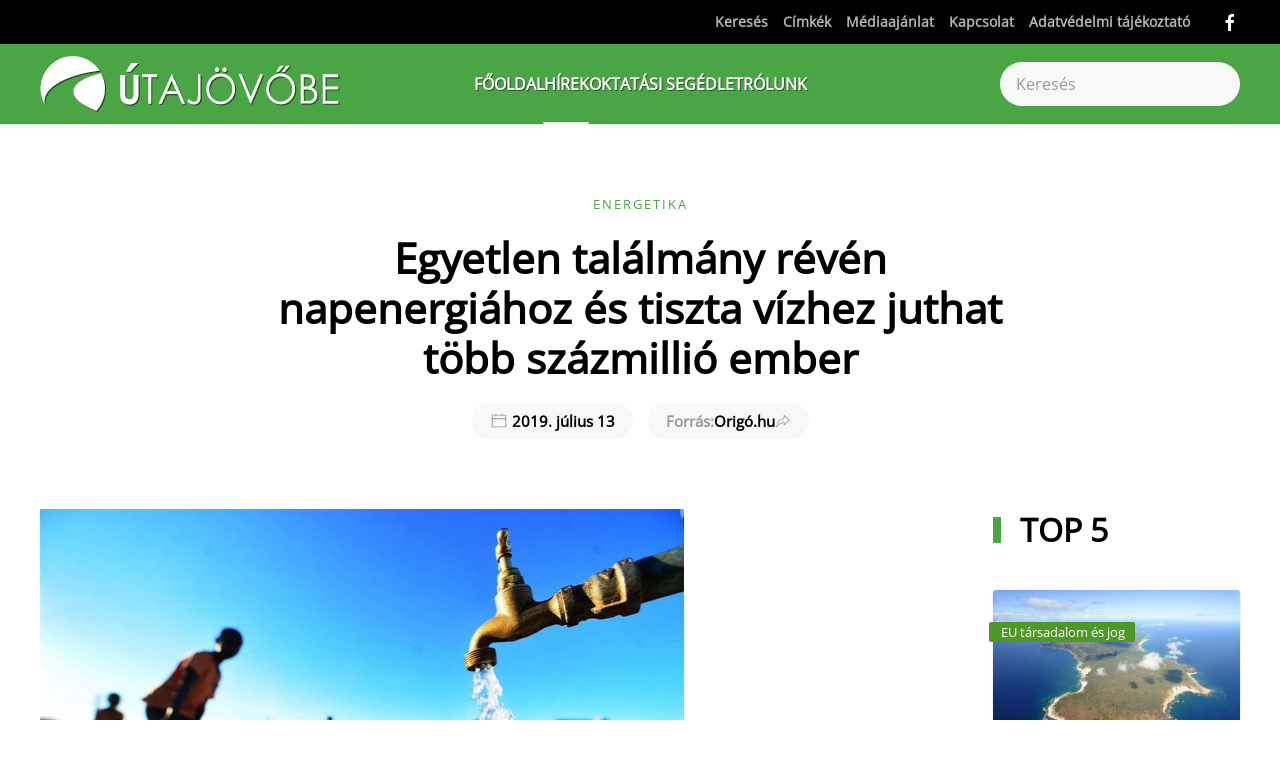

--- FILE ---
content_type: text/html; charset=utf-8
request_url: https://mail.utajovobe.eu/hirek/energetika/7915-egyetlen-talalmany-reven-napenergiahoz-es-tiszta-vizhez-juthat-tobb-szazmillio-ember
body_size: 18596
content:
<!DOCTYPE html>
<html lang="hu-hu" dir="ltr">
<head>
<meta name="viewport" content="width=device-width, initial-scale=1">
<link rel="icon" href="/images/favicon.fw.png" sizes="any">
<link rel="apple-touch-icon" href="/images/favicon.fw.png">
<meta charset="utf-8">
<meta name="rights" content="Útajövöbe.eu">
<meta name="description" content="Az Abdullah Királyi Tudományos és Technológiai Egyetem kutatói kifejlesztettek egy olyan készüléket, amely képes a napfényből villamos energiát termelni és ezzel egy időben vizet is tisztítani. A szakemberek szerint ez a találmány így egyszerre két világméretű problémát tud megoldani, egyetlen ütemben.">
<title>Egyetlen találmány révén napenergiához és tiszta vízhez juthat több százmillió ember</title>
<link href="https://mail.utajovobe.eu/kereses?format=opensearch" rel="search" title="OpenSearch  " type="application/opensearchdescription+xml">
<link href="/favicon.ico" rel="icon" type="image/vnd.microsoft.icon">
<link rel="stylesheet" type="text/css" href="/media/plg_jspeed/cache/css/208a9d7875dbc83190e081668a50b8e9_0.css" />
<script src="/media/plg_jspeed/js/instantpage-5.2.0.js?5a34a1" defer></script>
<script src="/media/vendor/awesomplete/js/awesomplete.min.js?1.1.7" defer></script>
<script type="application/json" class="joomla-script-options new">{"joomla.jtext":{"JLIB_JS_AJAX_ERROR_OTHER":"Hiba merült fel a JSON adatok lekérése közben: HTTP %s állapotkód.","JLIB_JS_AJAX_ERROR_PARSE":"Elemzési hiba történt a következő JSON adatok feldolgozása során:<br><code style=\"color:inherit;white-space:pre-wrap;padding:0;margin:0;border:0;background:inherit;\">%s<\/code>","ERROR":"Hiba","MESSAGE":"Üzenet","NOTICE":"Megjegyzés","WARNING":"Figyelmeztetés","JCLOSE":"Bezárás","JOK":"Rendben","JOPEN":"Megnyitás"},"finder-search":{"url":"\/component\/finder\/?task=suggestions.suggest&amp;format=json&amp;tmpl=component&amp;Itemid=800"},"system.paths":{"root":"","rootFull":"https:\/\/utajovobe.eu\/","base":"","baseFull":"https:\/\/utajovobe.eu\/"},"csrf.token":"acc3f7e7db9a5c6961f4a343482dffaf"}</script>
<script src="/media/system/js/core.min.js?a3d8f8"></script>
<script src="/media/com_finder/js/finder.min.js?755761" type="module"></script>
<script src="/media/system/js/messages.min.js?9a4811" type="module"></script>
<script src="/plugins/system/yooessentials/modules/element/social_sharing_item/assets/asset.js?2.3.1-0213.1451" defer></script>
<script src="/templates/yootheme/packages/theme-analytics/app/analytics.min.js?4.5.25" defer></script>
<script src="/templates/yootheme/vendor/assets/uikit/dist/js/uikit.min.js?4.5.25"></script>
<script src="/templates/yootheme/vendor/assets/uikit/dist/js/uikit-icons-design-escapes.min.js?4.5.25"></script>
<script src="/templates/yootheme/js/theme.js?4.5.25"></script>
<script src="/templates/yootheme/packages/builder-newsletter/app/newsletter.min.js?4.5.25" defer></script>
<script src="/modules/mod_raxo_allmode_pro/tmpl/raxo-bricks/raxo-bricks.js"></script>
<script>window.yootheme ||= {}; var $theme = yootheme.theme = {"google_analytics":"UA-203493-20","google_analytics_anonymize":"","i18n":{"close":{"label":"Close"},"totop":{"label":"Back to top"},"marker":{"label":"Open"},"navbarToggleIcon":{"label":"Open Menu"},"paginationPrevious":{"label":"Previous page"},"paginationNext":{"label":"K\u00f6vetkez\u0151 oldal"},"searchIcon":{"toggle":"Open Search","submit":"Submit Search"},"slider":{"next":"Next slide","previous":"Previous slide","slideX":"Slide %s","slideLabel":"%s of %s"},"slideshow":{"next":"Next slide","previous":"Previous slide","slideX":"Slide %s","slideLabel":"%s of %s"},"lightboxPanel":{"next":"Next slide","previous":"Previous slide","slideLabel":"%s of %s","close":"Close"}}};</script>
<script>;window.onload = function() {
    let iframes = document.getElementsByTagName('iframe');

    for (let i = 0; i < iframes.length; i++) {
        let iframe = iframes[i],
            dataSrc    = iframe.getAttribute('data-src');
        
        if (dataSrc) {
            iframe.setAttribute('src', dataSrc)
        }
    }
};</script>
<script type="application/ld+json">{"@context":"https://schema.org","@type":"BreadcrumbList","itemListElement":[{"@type":"ListItem","position":1,"name":"F\u0151oldal","item":"https:\/\/utajovobe.eu\/"},{"@type":"ListItem","position":2,"item":"https:\/\/utajovobe.eu\/hirek","name":"H\u00edrek"},{"@type":"ListItem","position":3,"item":"https:\/\/utajovobe.eu\/hirek\/energetika","name":"Energetika"},{"@type":"ListItem","position":4,"item":"https:\/\/utajovobe.eu","name":"Egyetlen tal\u00e1lm\u00e1ny r\u00e9v\u00e9n napenergi\u00e1hoz \u00e9s tiszta v\u00edzhez juthat t\u00f6bb sz\u00e1zmilli\u00f3 ember"}]}</script>
<script>UIkit.util.ready(function() {

    var emailInputs = UIkit.util.$$('.acym__user__edit__email');
    emailInputs.forEach(function(el) {
        UIkit.util.addClass(el, 'uk-input');
    });

    var subButtons = UIkit.util.$$('.subbutton');
    subButtons.forEach(function(el) {
        UIkit.util.addClass(el, 'uk-button uk-button-secondary');
    });

    var allAnchorTags = UIkit.util.$$('a.el-link.uk-icon-button.uk-icon');
    var lastAnchorTag = allAnchorTags[allAnchorTags.length - 1];

    if (lastAnchorTag && UIkit.util.attr(lastAnchorTag, 'href').includes("mailto:?")) {
        UIkit.util.attr(lastAnchorTag, 'uk-icon', 'icon:mail');
    }

    // Initially hide the element
    var stickyElement = document.querySelector('#sticky-to-top');
    if (stickyElement) {
        stickyElement.style.display = 'none';
    }

    // Apply UIkit scrollspy only once
    UIkit.scrollspy('#sticky-to-top', { cls: 'sticky-to-top' });

    // Listen for scroll events
    window.addEventListener('scroll', function() {
        // Check if user has scrolled down one viewport
        if (window.scrollY >= window.innerHeight) {
            // Show the element
            if (stickyElement) {
                stickyElement.style.display = 'block';
            }
        } else {
            // Hide the element when user scrolls back to top
            if (stickyElement) {
                stickyElement.style.display = 'none';
            }
        }
    });
});




<script async src="https://www.googletagmanager.com/gtag/js?id=G-NLL0C2PTTT"></script>
<script>
  window.dataLayer = window.dataLayer || [];
  function gtag(){dataLayer.push(arguments);}
  gtag('js', new Date());

  gtag('config', 'G-NLL0C2PTTT');
</script>
<script async src="https://admanager.netadclick.com/admanager.js"></script><!-- Global site tag (gtag.js) - Google Analytics -->
<script async src="https://www.googletagmanager.com/gtag/js?id=UA-203493-20"></script>
<script>
  window.dataLayer = window.dataLayer || [];
  function gtag(){dataLayer.push(arguments);}
  gtag('js', new Date());

  gtag('config', 'UA-203493-20');
</script>
<!-- Global site tag (gtag.js) - Google Analytics -->
<script async src="https://www.googletagmanager.com/gtag/js?id=G-NLL0C2PTTT"></script>
<script>
  window.dataLayer = window.dataLayer || [];
  function gtag(){dataLayer.push(arguments);}
  gtag('js', new Date());

  gtag('config', 'G-NLL0C2PTTT');
</script>
<!-- Quantcast Choice. Consent Manager Tag v2.0 (for TCF 2.0) -->
<script type="text/javascript" async=true>
(function() {
  var host = 'utajovobe.eu';
  var element = document.createElement('script');
  var firstScript = document.getElementsByTagName('script')[0];
  var url = 'https://cmp.quantcast.com'
    .concat('/choice/', '1pBYQmk9AQLr9', '/', host, '/choice.js?tag_version=V2');
  var uspTries = 0;
  var uspTriesLimit = 3;
  element.async = true;
  element.type = 'text/javascript';
  element.src = url;

  firstScript.parentNode.insertBefore(element, firstScript);

  function makeStub() {
    var TCF_LOCATOR_NAME = '__tcfapiLocator';
    var queue = [];
    var win = window;
    var cmpFrame;

    function addFrame() {
      var doc = win.document;
      var otherCMP = !!(win.frames[TCF_LOCATOR_NAME]);

      if (!otherCMP) {
        if (doc.body) {
          var iframe = doc.createElement('iframe');

          iframe.style.cssText = 'display:none';
          iframe.name = TCF_LOCATOR_NAME;
          doc.body.appendChild(iframe);
        } else {
          setTimeout(addFrame, 5);
        }
      }
      return !otherCMP;
    }

    function tcfAPIHandler() {
      var gdprApplies;
      var args = arguments;

      if (!args.length) {
        return queue;
      } else if (args[0] === 'setGdprApplies') {
        if (
          args.length > 3 &&
          args[2] === 2 &&
          typeof args[3] === 'boolean'
        ) {
          gdprApplies = args[3];
          if (typeof args[2] === 'function') {
            args[2]('set', true);
          }
        }
      } else if (args[0] === 'ping') {
        var retr = {
          gdprApplies: gdprApplies,
          cmpLoaded: false,
          cmpStatus: 'stub'
        };

        if (typeof args[2] === 'function') {
          args[2](retr);
        }
      } else {
        if(args[0] === 'init' && typeof args[3] === 'object') {
          args[3] = Object.assign(args[3], { tag_version: 'V2' });
        }
        queue.push(args);
      }
    }

    function postMessageEventHandler(event) {
      var msgIsString = typeof event.data === 'string';
      var json = {};

      try {
        if (msgIsString) {
          json = JSON.parse(event.data);
        } else {
          json = event.data;
        }
      } catch (ignore) {}

      var payload = json.__tcfapiCall;

      if (payload) {
        window.__tcfapi(
          payload.command,
          payload.version,
          function(retValue, success) {
            var returnMsg = {
              __tcfapiReturn: {
                returnValue: retValue,
                success: success,
                callId: payload.callId
              }
            };
            if (msgIsString) {
              returnMsg = JSON.stringify(returnMsg);
            }
            if (event && event.source && event.source.postMessage) {
              event.source.postMessage(returnMsg, '*');
            }
          },
          payload.parameter
        );
      }
    }

    while (win) {
      try {
        if (win.frames[TCF_LOCATOR_NAME]) {
          cmpFrame = win;
          break;
        }
      } catch (ignore) {}

      if (win === window.top) {
        break;
      }
      win = win.parent;
    }
    if (!cmpFrame) {
      addFrame();
      win.__tcfapi = tcfAPIHandler;
      win.addEventListener('message', postMessageEventHandler, false);
    }
  };

  makeStub();

  var uspStubFunction = function() {
    var arg = arguments;
    if (typeof window.__uspapi !== uspStubFunction) {
      setTimeout(function() {
        if (typeof window.__uspapi !== 'undefined') {
          window.__uspapi.apply(window.__uspapi, arg);
        }
      }, 500);
    }
  };

  var checkIfUspIsReady = function() {
    uspTries++;
    if (window.__uspapi === uspStubFunction && uspTries < uspTriesLimit) {
      console.warn('USP is not accessible');
    } else {
      clearInterval(uspInterval);
    }
  };

  if (typeof window.__uspapi === 'undefined') {
    window.__uspapi = uspStubFunction;
    var uspInterval = setInterval(checkIfUspIsReady, 6000);
  }
})();
</script>
<!-- End Quantcast Choice. Consent Manager Tag v2.0 (for TCF 2.0) --></script>
<link href="https://mail.utajovobe.eu/hirek/energetika/7915-egyetlen-talalmany-reven-napenergiahoz-es-tiszta-vizhez-juthat-tobb-szazmillio-ember" rel="canonical">
<meta property="og:locale" content="hu_HU" class="4SEO_ogp_tag">
<meta property="og:url" content="https://mail.utajovobe.eu/hirek/energetika/7915-egyetlen-talalmany-reven-napenergiahoz-es-tiszta-vizhez-juthat-tobb-szazmillio-ember" class="4SEO_ogp_tag">
<meta property="og:site_name" content=" " class="4SEO_ogp_tag">
<meta property="og:type" content="article" class="4SEO_ogp_tag">
<meta property="og:title" content="Egyetlen találmány révén napenergiához és tiszta vízhez juthat több százmillió ember" class="4SEO_ogp_tag">
<meta property="og:description" content="Az Abdullah Királyi Tudományos és Technológiai Egyetem kutatói kifejlesztettek egy olyan készüléket, amely képes a napfényből villamos energiát termelni és ezzel egy időben vizet is tisztítani. A szakemberek szerint ez a találmány így egyszerre két világméretű problémát tud megoldani, egyetlen ütemben." class="4SEO_ogp_tag">
<meta property="fb:app_id" content="966242223397117" class="4SEO_ogp_tag">
<meta property="og:image" content="https://utajovobe.eu/images/aenergia_viz.jpg" class="4SEO_ogp_tag">
<meta property="og:image:width" content="644" class="4SEO_ogp_tag">
<meta property="og:image:height" content="429" class="4SEO_ogp_tag">
<meta property="og:image:alt" content="Peng Wang Szaúd-Arábia-i Abdullah Királyi Tudományos és Technológiai Egyetem" class="4SEO_ogp_tag">
<meta property="og:image:secure_url" content="https://utajovobe.eu/images/aenergia_viz.jpg" class="4SEO_ogp_tag">
<meta name="twitter:card" content="summary" class="4SEO_tcards_tag">
<meta name="twitter:url" content="https://mail.utajovobe.eu/hirek/energetika/7915-egyetlen-talalmany-reven-napenergiahoz-es-tiszta-vizhez-juthat-tobb-szazmillio-ember" class="4SEO_tcards_tag">
<meta name="twitter:title" content="Egyetlen találmány révén napenergiához és tiszta vízhez juthat több százmillió ember" class="4SEO_tcards_tag">
<meta name="twitter:description" content="Az Abdullah Királyi Tudományos és Technológiai Egyetem kutatói kifejlesztettek egy olyan készüléket, amely képes a napfényből villamos energiát termelni és ezzel egy időben vizet is tisztítani. A szakemberek szerint ez a találmány így egyszerre két világméretű problémát tud megoldani, egyetlen ütemben." class="4SEO_tcards_tag">
<meta name="twitter:image" content="https://utajovobe.eu/images/aenergia_viz.jpg" class="4SEO_tcards_tag">
<link rel="canonical" href="https://utajovobe.eu/hirek/energetika/7915-egyetlen-talalmany-reven-napenergiahoz-es-tiszta-vizhez-juthat-tobb-szazmillio-ember" class="4SEO_auto_canonical">
	<meta name="robots" content="max-snippet:-1, max-image-preview:large, max-video-preview:-1" class="4SEO_robots_tag">
	<script type="application/ld+json" class="4SEO_structured_data_breadcrumb">{
    "@context": "http://schema.org",
    "@type": "BreadcrumbList",
    "itemListElement": [
        {
            "@type": "listItem",
            "position": 1,
            "name": "Főlap",
            "item": "https://utajovobe.eu/"
        },
        {
            "@type": "listItem",
            "position": 2,
            "name": "Hírek",
            "item": "https://utajovobe.eu/hirek"
        },
        {
            "@type": "listItem",
            "position": 3,
            "name": "Energetika",
            "item": "https://utajovobe.eu/hirek/energetika"
        }
    ]
}</script>
<script type="application/ld+json" class="4SEO_structured_data_page">{
    "@context": "http://schema.org",
    "@graph": [
        {
            "@type": "Article",
            "author": {
                "@id": "https://utajovobe.eu/#útajövőbe_78fe1af984"
            },
            "dateModified": "2019-07-13T13:31:38Z",
            "datePublished": "2019-07-13T13:31:38Z",
            "description": "Az Abdullah Királyi Tudományos és Technológiai Egyetem kutatói kifejlesztettek egy olyan készüléket, amely képes a napfényből villamos energiát termelni és ezzel egy időben vizet is tisztítani. A szakemberek szerint ez a találmány így egyszerre két világméretű problémát tud megoldani, egyetlen ütemben.",
            "headline": "Egyetlen találmány révén napenergiához és tiszta vízhez juthat több százmillió ember",
            "image": [
                {
                    "@type": "ImageObject",
                    "url": "https://utajovobe.eu/images/aenergia_viz.jpg",
                    "caption": null,
                    "description": "Peng Wang Szaúd-Arábia-i Abdullah Királyi Tudományos és Technológiai Egyetem",
                    "width": 644,
                    "height": 429
                }
            ],
            "inLanguage": "hu-HU",
            "mainEntityOfPage": {
                "@type": "WebPage",
                "url": "https://mail.utajovobe.eu/hirek/energetika/7915-egyetlen-talalmany-reven-napenergiahoz-es-tiszta-vizhez-juthat-tobb-szazmillio-ember"
            },
            "publisher": {
                "@id": "https://utajovobe.eu/#defaultPublisher"
            },
            "url": "https://mail.utajovobe.eu/hirek/energetika/7915-egyetlen-talalmany-reven-napenergiahoz-es-tiszta-vizhez-juthat-tobb-szazmillio-ember"
        },
        {
            "@type": "Person",
            "name": "Útajövőbe",
            "@id": "https://utajovobe.eu/#útajövőbe_78fe1af984"
        },
        {
            "@id": "https://utajovobe.eu/#defaultPublisher",
            "@type": "Organization",
            "url": "https://utajovobe.eu/",
            "logo": {
                "@id": "https://utajovobe.eu/#defaultLogo"
            },
            "name": " "
        },
        {
            "@id": "https://utajovobe.eu/#defaultLogo",
            "@type": "ImageObject",
            "url": "",
            "width": "",
            "height": ""
        }
    ]
}</script></head>
<body class="">
<div class="uk-hidden-visually uk-notification uk-notification-top-left uk-width-auto">
<div class="uk-notification-message">
<a href="#tm-main" class="uk-link-reset">Fő tartalom átugrása</a>
</div>
</div>
<div class="tm-page">
<header class="tm-header-mobile uk-hidden@m">
<div uk-sticky show-on-up animation="uk-animation-slide-top" cls-active="uk-navbar-sticky" sel-target=".uk-navbar-container">
<div class="uk-navbar-container">
<div class="uk-container uk-container-expand">
<nav class="uk-navbar" uk-navbar="{&quot;align&quot;:&quot;left&quot;,&quot;container&quot;:&quot;.tm-header-mobile &gt; [uk-sticky]&quot;,&quot;boundary&quot;:&quot;.tm-header-mobile .uk-navbar-container&quot;,&quot;target-y&quot;:&quot;.tm-header-mobile .uk-navbar-container&quot;,&quot;dropbar&quot;:true,&quot;dropbar-anchor&quot;:&quot;.tm-header-mobile .uk-navbar-container&quot;,&quot;dropbar-transparent-mode&quot;:&quot;remove&quot;}">
<div class="uk-navbar-left ">
<a uk-toggle href="#tm-dialog-mobile" class="uk-navbar-toggle uk-navbar-toggle-animate">
<div uk-navbar-toggle-icon></div>
</a>
</div>
<div class="uk-navbar-center">
<a href="https://mail.utajovobe.eu/" aria-label="Back to home" class="uk-logo uk-navbar-item">
<img alt="Fenntartható fejlődés gyakorlati szemmel - Útajövőbe.eu" loading="eager" width="232" height="46" src="/images/utajovobe_logo_white.svg"></a>
</div>
</nav>
</div>
</div>
</div>
<div id="tm-dialog-mobile" class="uk-dropbar uk-dropbar-top" uk-drop="{&quot;clsDrop&quot;:&quot;uk-dropbar&quot;,&quot;flip&quot;:&quot;false&quot;,&quot;container&quot;:&quot;.tm-header-mobile &gt; [uk-sticky]&quot;,&quot;target-y&quot;:&quot;.tm-header-mobile .uk-navbar-container&quot;,&quot;mode&quot;:&quot;click&quot;,&quot;target-x&quot;:&quot;.tm-header-mobile .uk-navbar-container&quot;,&quot;stretch&quot;:true,&quot;pos&quot;:&quot;bottom-left&quot;,&quot;bgScroll&quot;:&quot;false&quot;,&quot;animation&quot;:&quot;reveal-top&quot;,&quot;animateOut&quot;:true,&quot;duration&quot;:300,&quot;toggle&quot;:&quot;false&quot;}">
<div class="tm-height-min-1-1 uk-flex uk-flex-column">
<div class="uk-margin-auto-bottom">
<div class="uk-grid uk-child-width-1-1" uk-grid> <div>
<div class="uk-panel" id="module-menu-dialog-mobile">
<ul class="uk-nav uk-nav-primary uk-nav- uk-nav-divider">
<li class="item-800"><a href="/" class="fooldal">Főoldal</a></li>
<li class="item-466 uk-active uk-parent"><a href="/hirek">Hírek</a>
<ul class="uk-nav-sub">
<li class="item-552 uk-active"><a href="/hirek/energetika">Energetika</a></li>
<li class="item-553"><a href="/hirek/klimavaltozas">Klímaváltozás</a></li>
<li class="item-554"><a href="/hirek/varos-kozlekedes">Város / Közlekedés</a></li>
<li class="item-555"><a href="/hirek/elelmezes">Élelmezés</a></li>
<li class="item-556"><a href="/hirek/sokfeleseg">Sokféleség</a></li>
<li class="item-557"><a href="/hirek/hulladek">Hulladék</a></li>
<li class="item-558"><a href="/hirek/eu-tarsadalom-es-jog">EU társadalom és jog</a></li>
<li class="item-759"><a href="/hirek/fenntarthato-fejlodes">Fenntartható fejlődés</a></li>
<li class="item-777"><a href="/hirek/vegyszer">Vegyszer</a></li>
<li class="item-1948"><a href="/hirek/sajtokozlemeny">Sajtóközlemény</a></li></ul></li>
<li class="item-474 uk-parent"><a href="/oktatasi-segedlet">Oktatási segédlet</a>
<ul class="uk-nav-sub">
<li class="item-683"><a href="/utajovobe-rolunk/eloszo">Előszó</a></li>
<li class="item-710"><a href="/oktatasi-segedlet/hasznalati-utmutato">Használati útmutató</a></li>
<li class="item-559"><a href="/oktatasi-segedlet/fenntarthato-fejlodes">A fenntartható fejlődés</a></li>
<li class="item-568 uk-parent"><a href="/oktatasi-segedlet/a-kornyezetvedelem-fogalma">A környezetvédelem fogalma</a>
<ul>
<li class="item-569"><a href="/oktatasi-segedlet/a-kornyezetvedelem-fogalma/a-termeszet-es-a-tarsadalomtudomany-megallapitasai">A természet- és a társadalomtudomány megállapításai</a></li>
<li class="item-570"><a href="/oktatasi-segedlet/a-kornyezetvedelem-fogalma/a-jogtudomany-megallapitasai">A jogtudomány megállapításai</a></li></ul></li>
<li class="item-560"><a href="/oktatasi-segedlet/a-varos">A város</a></li>
<li class="item-562"><a href="/oktatasi-segedlet/eroforrasok-energetika">Energetika</a></li>
<li class="item-563"><a href="/oktatasi-segedlet/klimavaltozas">Klímaváltozás</a></li>
<li class="item-564"><a href="/oktatasi-segedlet/elelmiszervalsag">Élelmiszerválság</a></li>
<li class="item-567"><a href="/oktatasi-segedlet/jogi-hatter">Jogi háttér</a></li>
<li class="item-565"><a href="/oktatasi-segedlet/biodiverzitas">Biodiverzitás</a></li>
<li class="item-566"><a href="/oktatasi-segedlet/hulladekgazdalkodas">Hulladékgazdálkodás</a></li>
<li class="item-621"><a href="/oktatasi-segedlet/letoltesek">Egységes anyagok letöltése</a></li>
<li class="item-711 uk-parent"><a href="/oktatasi-segedlet/ellenorzo-kerdesek2">Ellenőrző kérdések</a>
<ul>
<li class="item-767"><a href="/oktatasi-segedlet/ellenorzo-kerdesek2/a-fenntarthato-fejlodes-ellenorzo-kerdesei">A fenntartható fejlődés ellenőrző kérdései</a></li>
<li class="item-768"><a href="/oktatasi-segedlet/ellenorzo-kerdesek2/a-kornyezetvedelem-ellenorzo-kerdesei">A környezetvédelem ellenőrző kérdései</a></li>
<li class="item-769"><a href="/oktatasi-segedlet/ellenorzo-kerdesek2/a-varos-ellenorzo-kerdesei">A város ellenőrző kérdései</a></li>
<li class="item-770"><a href="/oktatasi-segedlet/ellenorzo-kerdesek2/az-energetika-ellenorzo-kerdesei">Az energetika ellenőrző kérdései</a></li>
<li class="item-771"><a href="/oktatasi-segedlet/ellenorzo-kerdesek2/a-klimavaltozas-ellenorzo-kerdesei">A klímaváltozás ellenőrző kérdései</a></li>
<li class="item-772"><a href="/oktatasi-segedlet/ellenorzo-kerdesek2/az-elelmiszervalsag-ellenorzo-kerdesei">Az élelmiszerválság ellenőrző kérdései</a></li>
<li class="item-774"><a href="/oktatasi-segedlet/ellenorzo-kerdesek2/a-jogi-hatter-ellenorzo-kerdesei">A jogi háttér ellenőrző kérdései</a></li>
<li class="item-775"><a href="/oktatasi-segedlet/ellenorzo-kerdesek2/a-biodiverzitas-ellenorzo-kerdesei">A biodiverzitás ellenőrző kérdései</a></li>
<li class="item-776"><a href="/oktatasi-segedlet/ellenorzo-kerdesek2/a-hulladekgazdalkodas-ellenorzo-kerdesei">A hulladékgazdálkodás ellenőrző kérdései</a></li></ul></li>
<li class="item-684"><a href="/oktatasi-segedlet/tippek">Tippek</a></li></ul></li>
<li class="item-623 uk-parent"><a href="/utajovobe-rolunk">Rólunk</a>
<ul class="uk-nav-sub">
<li class="item-682"><a href="/utajovobe-rolunk/eloszo">Előszó</a></li>
<li class="item-697"><a href="/utajovobe-rolunk/eloszo-pedagogusoknak">Előszó pedagógusoknak</a></li></ul></li></ul>
</div>
</div> <div>
<div class="uk-panel" id="module-tm-4">
<form id="search-tm-4" action="/kereses" method="get" role="search" class="uk-search js-finder-searchform uk-search-default uk-width-1-1"><span uk-search-icon></span><input name="q" class="js-finder-search-query uk-search-input" placeholder="Keresés" required aria-label="Keresés" type="search"></form>
</div>
</div> <div>
<div class="uk-panel" id="module-tm-6">
<ul class="uk-grid uk-flex-inline uk-flex-middle uk-flex-nowrap uk-grid-small"> <li><a href="https://www.facebook.com/Utajovobe.eu" class="uk-preserve-width uk-icon-link" rel="noreferrer"><span uk-icon="icon: facebook;"></span></a></li>
</ul>
</div>
</div></div>
</div>
</div>
</div>
</header>
<div class="tm-toolbar tm-toolbar-default uk-visible@m">
<div class="uk-container uk-flex uk-flex-middle">
<div class="uk-margin-auto-left">
<div class="uk-grid-medium uk-child-width-auto uk-flex-middle" uk-grid="margin: uk-margin-small-top">
<div>
<div class="uk-panel" id="module-menu-toolbar-right">
<ul class="uk-subnav" uk-dropnav="{&quot;boundary&quot;:&quot;false&quot;,&quot;container&quot;:&quot;body&quot;}">
<li class="item-803"><a href="/kereses">Keresés</a></li>
<li class="item-842"><a href="/cimkek">Címkék</a></li>
<li class="item-618"><a href="/mediaajanlat">Médiaajánlat</a></li>
<li class="item-444"><a href="/kapcsolat">Kapcsolat</a></li>
<li class="item-1485"><a href="/adatvedelmi-tajekoztato">Adatvédelmi tájékoztató</a></li></ul>
</div>
</div><div>
<div class="uk-panel" id="module-tm-5">
<ul class="uk-grid uk-flex-inline uk-flex-middle uk-flex-nowrap uk-grid-small"> <li><a href="https://www.facebook.com/Utajovobe.eu" class="uk-preserve-width uk-icon-link" rel="noreferrer"><span uk-icon="icon: facebook;"></span></a></li>
</ul>
</div>
</div>
</div>
</div>
</div>
</div>
<header class="tm-header uk-visible@m">
<div uk-sticky media="@m" show-on-up animation="uk-animation-slide-top" cls-active="uk-navbar-sticky" sel-target=".uk-navbar-container">
<div class="uk-navbar-container">
<div class="uk-container uk-container-large">
<nav class="uk-navbar" uk-navbar="{&quot;align&quot;:&quot;left&quot;,&quot;container&quot;:&quot;.tm-header &gt; [uk-sticky]&quot;,&quot;boundary&quot;:&quot;.tm-header .uk-navbar-container&quot;,&quot;target-y&quot;:&quot;.tm-header .uk-navbar-container&quot;,&quot;dropbar&quot;:true,&quot;dropbar-anchor&quot;:&quot;.tm-header .uk-navbar-container&quot;,&quot;dropbar-transparent-mode&quot;:&quot;remove&quot;}">
<div class="uk-navbar-left ">
<a href="https://mail.utajovobe.eu/" aria-label="Back to home" class="uk-logo uk-navbar-item">
<img alt="Fenntartható fejlődés gyakorlati szemmel - Útajövőbe.eu" loading="eager" width="300" height="59" src="/images/utajovobe_logo_white.svg"><img class="uk-logo-inverse" alt="Fenntartható fejlődés gyakorlati szemmel - Útajövőbe.eu" loading="eager" width="300" height="59" src="/images/utajovobe_logo.svg"></a>
</div>
<div class="uk-navbar-center">
<ul class="uk-navbar-nav">
<li class="item-800"><a href="/" class="fooldal">Főoldal</a></li>
<li class="item-466 uk-active uk-parent"><a href="/hirek">Hírek</a>
<div class="uk-drop uk-navbar-dropdown" pos="bottom-left" stretch="x" boundary=".tm-header .uk-navbar"><div class="uk-drop-grid uk-child-width-1-3" uk-grid><div><ul class="uk-nav uk-navbar-dropdown-nav">
<li class="item-552 uk-active"><a href="/hirek/energetika">Energetika</a></li>
<li class="item-553"><a href="/hirek/klimavaltozas">Klímaváltozás</a></li>
<li class="item-554"><a href="/hirek/varos-kozlekedes">Város / Közlekedés</a></li>
<li class="item-555"><a href="/hirek/elelmezes">Élelmezés</a></li></ul></div><div><ul class="uk-nav uk-navbar-dropdown-nav">
<li class="item-556"><a href="/hirek/sokfeleseg">Sokféleség</a></li>
<li class="item-557"><a href="/hirek/hulladek">Hulladék</a></li>
<li class="item-558"><a href="/hirek/eu-tarsadalom-es-jog">EU társadalom és jog</a></li></ul></div><div><ul class="uk-nav uk-navbar-dropdown-nav">
<li class="item-759"><a href="/hirek/fenntarthato-fejlodes">Fenntartható fejlődés</a></li>
<li class="item-777"><a href="/hirek/vegyszer">Vegyszer</a></li>
<li class="item-1948"><a href="/hirek/sajtokozlemeny">Sajtóközlemény</a></li></ul></div></div></div></li>
<li class="item-474 uk-parent"><a href="/oktatasi-segedlet">Oktatási segédlet</a>
<div class="uk-drop uk-navbar-dropdown" pos="bottom-left" stretch="x" boundary=".tm-header .uk-navbar"><div class="uk-drop-grid uk-child-width-1-5" uk-grid><div><ul class="uk-nav uk-navbar-dropdown-nav">
<li class="item-683"><a href="/utajovobe-rolunk/eloszo">Előszó</a></li>
<li class="item-710"><a href="/oktatasi-segedlet/hasznalati-utmutato">Használati útmutató</a></li>
<li class="item-559"><a href="/oktatasi-segedlet/fenntarthato-fejlodes">A fenntartható fejlődés</a></li></ul></div><div><ul class="uk-nav uk-navbar-dropdown-nav">
<li class="item-568 uk-parent"><a href="/oktatasi-segedlet/a-kornyezetvedelem-fogalma">A környezetvédelem fogalma</a>
<ul class="uk-nav-sub">
<li class="item-569"><a href="/oktatasi-segedlet/a-kornyezetvedelem-fogalma/a-termeszet-es-a-tarsadalomtudomany-megallapitasai">A természet- és a társadalomtudomány megállapításai</a></li>
<li class="item-570"><a href="/oktatasi-segedlet/a-kornyezetvedelem-fogalma/a-jogtudomany-megallapitasai">A jogtudomány megállapításai</a></li></ul></li>
<li class="item-560"><a href="/oktatasi-segedlet/a-varos">A város</a></li>
<li class="item-562"><a href="/oktatasi-segedlet/eroforrasok-energetika">Energetika</a></li></ul></div><div><ul class="uk-nav uk-navbar-dropdown-nav">
<li class="item-563"><a href="/oktatasi-segedlet/klimavaltozas">Klímaváltozás</a></li>
<li class="item-564"><a href="/oktatasi-segedlet/elelmiszervalsag">Élelmiszerválság</a></li>
<li class="item-567"><a href="/oktatasi-segedlet/jogi-hatter">Jogi háttér</a></li></ul></div><div><ul class="uk-nav uk-navbar-dropdown-nav">
<li class="item-565"><a href="/oktatasi-segedlet/biodiverzitas">Biodiverzitás</a></li>
<li class="item-566"><a href="/oktatasi-segedlet/hulladekgazdalkodas">Hulladékgazdálkodás</a></li>
<li class="item-621"><a href="/oktatasi-segedlet/letoltesek">Egységes anyagok letöltése</a></li></ul></div><div><ul class="uk-nav uk-navbar-dropdown-nav">
<li class="item-711 uk-parent"><a href="/oktatasi-segedlet/ellenorzo-kerdesek2">Ellenőrző kérdések</a>
<ul class="uk-nav-sub">
<li class="item-767"><a href="/oktatasi-segedlet/ellenorzo-kerdesek2/a-fenntarthato-fejlodes-ellenorzo-kerdesei">A fenntartható fejlődés ellenőrző kérdései</a></li>
<li class="item-768"><a href="/oktatasi-segedlet/ellenorzo-kerdesek2/a-kornyezetvedelem-ellenorzo-kerdesei">A környezetvédelem ellenőrző kérdései</a></li>
<li class="item-769"><a href="/oktatasi-segedlet/ellenorzo-kerdesek2/a-varos-ellenorzo-kerdesei">A város ellenőrző kérdései</a></li>
<li class="item-770"><a href="/oktatasi-segedlet/ellenorzo-kerdesek2/az-energetika-ellenorzo-kerdesei">Az energetika ellenőrző kérdései</a></li>
<li class="item-771"><a href="/oktatasi-segedlet/ellenorzo-kerdesek2/a-klimavaltozas-ellenorzo-kerdesei">A klímaváltozás ellenőrző kérdései</a></li>
<li class="item-772"><a href="/oktatasi-segedlet/ellenorzo-kerdesek2/az-elelmiszervalsag-ellenorzo-kerdesei">Az élelmiszerválság ellenőrző kérdései</a></li>
<li class="item-774"><a href="/oktatasi-segedlet/ellenorzo-kerdesek2/a-jogi-hatter-ellenorzo-kerdesei">A jogi háttér ellenőrző kérdései</a></li>
<li class="item-775"><a href="/oktatasi-segedlet/ellenorzo-kerdesek2/a-biodiverzitas-ellenorzo-kerdesei">A biodiverzitás ellenőrző kérdései</a></li>
<li class="item-776"><a href="/oktatasi-segedlet/ellenorzo-kerdesek2/a-hulladekgazdalkodas-ellenorzo-kerdesei">A hulladékgazdálkodás ellenőrző kérdései</a></li></ul></li>
<li class="item-684"><a href="/oktatasi-segedlet/tippek">Tippek</a></li></ul></div></div></div></li>
<li class="item-623 uk-parent"><a href="/utajovobe-rolunk">Rólunk</a>
<div class="uk-drop uk-navbar-dropdown"><div><ul class="uk-nav uk-navbar-dropdown-nav">
<li class="item-682"><a href="/utajovobe-rolunk/eloszo">Előszó</a></li>
<li class="item-697"><a href="/utajovobe-rolunk/eloszo-pedagogusoknak">Előszó pedagógusoknak</a></li></ul></div></div></li></ul>
</div>
<div class="uk-navbar-right">
<div class="uk-navbar-item" id="module-tm-3">
<form id="search-tm-3" action="/kereses" method="get" role="search" class="uk-search js-finder-searchform uk-search-navbar"><span uk-search-icon></span><input name="q" class="js-finder-search-query uk-search-input" placeholder="Keresés" required aria-label="Keresés" type="search"></form>
</div>
</div>
</nav>
</div>
</div>
</div>
</header>
<main id="tm-main" >
<div id="system-message-container" aria-live="polite"></div>
<!-- Builder #template-e8meQQaB --><style class="uk-margin-remove-adjacent">@media (min-width: 640px) and (max-width: 960px){#template-e8meQQaB\#0 > * > :last-child{display: none;}}</style>
<div class="uk-section-default uk-section" uk-scrollspy="target: [uk-scrollspy-class]; cls: uk-animation-slide-bottom-small; delay: 100;">
<div class="uk-grid-margin uk-container uk-container-xsmall"><div class="uk-grid tm-grid-expand uk-child-width-1-1">
<div class="uk-width-1-1@m">
<div class="uk-h6 uk-text-primary uk-margin uk-text-center" uk-scrollspy-class="uk-animation-slide-top-small"> <a class="el-link uk-link-reset" href="/hirek/energetika">Energetika</a> </div>
<h1 class="uk-margin uk-text-center" uk-scrollspy-class> <a class="el-link uk-link-reset" href="/hirek/energetika/7915-egyetlen-talalmany-reven-napenergiahoz-es-tiszta-vizhez-juthat-tobb-szazmillio-ember">Egyetlen találmány révén napenergiához és tiszta vízhez juthat több százmillió ember</a> </h1>
<div class="uk-text-center" uk-scrollspy-class>
<ul class="uk-margin-remove-bottom uk-subnav  uk-subnav-pill uk-flex-center" uk-margin> <li class="el-item ">
<a class="el-content uk-disabled"> <span class="uk-text-muted " uk-icon="icon: calendar; ratio: 0.9"></span> &nbsp;2019. július 13</a>
</li>
<li class="el-item ">
<a class="el-link" href="https://www.origo.hu/tudomany/20190710-egyetlen-eszkozzel-juthat-napenergiahoz-es-tiszta-vizhez-tobb-szaz-millio-ember.html" target="_blank"> <span class="uk-text-muted">Forrás:</span> Origó.hu<span class="uk-text-muted" uk-icon="icon: forward; ratio: 0.8"></span></a></li>
</ul>
</div>
</div></div></div><div class="uk-margin-large uk-container"><div class="uk-grid tm-grid-expand uk-grid-column-large" uk-grid>
<div class="uk-width-3-4@m">
<div class="uk-panel uk-margin-medium"><p><img src="/images/aenergia_viz.jpg" alt="Peng Wang Szaúd-Arábia-i Abdullah Királyi Tudományos és Technológiai Egyetem" />&nbsp;</p>
<p>Az Abdullah Királyi Tudományos és Technológiai Egyetem kutatói kifejlesztettek egy olyan készüléket, amely képes a napfényből villamos energiát termelni és ezzel egy időben vizet is tisztítani.</p>
<p><strong>A szakemberek szerint</strong> ez a találmány így egyszerre két világméretű problémát tud megoldani, egyetlen ütemben.
<div class="uk-margin-remove-last-child custom" ><div class="uk-flex uk-flex-center reklam">
<div class="uk-card uk-card-small uk-card-default uk-card-body uk-width-1-2@m">
<div class="uk-card-badge uk-label uk-label-warning">hirdetés</div>
<div id="ntdBnrId_9736" class="netadsbnnrzns" style="display: none;">&nbsp;</div>
</div>
</div></div>
</p>
<h3><strong>Nem csupán egy zöld energiaforrás</strong></h3>
<p><strong>A kutatók állítják</strong>, hogy a most kifejlesztett eszköz nem csak egyfajta zöld energiaforrás, hanem alternatívát kínál a víz tisztítására szolgáló jelenlegi technológiák kiegészítéséhez.</p>
<p>Ezek a technikai megoldások gyakran nagy mennyiségű villamos energiát fogyasztanak és mindemellett olyan infrastruktúrát igényelnek, amely számos közösség számára nem elérhetőek, így nem férnek hozzá a biztonságos ivóvízhez.</p>
<p><span class="p-mega">Ez a drámai helyzet a világon több mint 780 millió embert érint.</span></p>
<blockquote>
<p><strong><cite>Ezek az emberek naponta akár órákig is gyalogolhatnak azért, hogy a távoli forrásokból vizet szerezzenek be és sokszor akár kétszáz méterre is le kell ásniuk érte</cite></strong></p>
</blockquote>
<p>– mondta Peng Wang, a Szaúd-Arábia-i Abdullah Királyi Tudományos és Technológiai Egyetem kutatója, a készülék előnyeiről beszámoló, Nature Communications tudományos folyóiratban megjelent tanulmány társszerzője.</p>
<blockquote>
<p><strong> – Ez az új technológia ott biztosíthatja a tiszta vizet, ahol arra a leginkább szükség van, ráadásul akár a hátsó udvarban is elfér, de az ipari méretű igényeket is ki tudja szolgálni.</strong></p>
</blockquote>
<p><strong>Hozzátette</strong>: naponta jelentős mennyiségű édesvizet állíthatnak elő, ami azt jelenti, hogy<span class="p-kiemelt">az eddig igazi kihívást jelentő feladat ezután könnyen teljesíthetővé válik.</span>Az előállított vizet a közösségek nem csak ivóvízként tudják majd felhasználni, hanem öntözésre is.</p>
<h3><strong>Kétféle technológiát kombinálnak benne</strong></h3>
<p><strong>A most bemutatott készülék</strong> tetején egy vízszintes szilícium napelem fekszik, ami alatt több szint áll rendelkezésre, amelyeken keresztül át tudják futtatni a sóoldatot, a sós vagy szennyezett felszíni vizet.</p>
<p><strong>A napelemből származó hulladékhő</strong> felmelegíti a közvetlenül alatta elhaladó sós vizet, a víz elpárolog, áthalad egy membránon, majd újra cseppfolyóssá válik, hogy ennek eredményeként tiszta vizet kapjunk. Végül jöhet a hőkezelés, majd a víz a „következő szintre" lép. Ez így halad szintről szintre, hogy a legvégén a tisztított víz kifolyjon a készülékből, amit a közösség tagjai össze tudnak gyűjteni.</p>
<blockquote>
<p><strong><cite>Az új technológia az Egészségügyi Világszervezet által biztonságosnak tartott szint alatt tartja az ólom-, réz-, nátrium-, kalcium- és magnéziumszintet az ivóvízben</cite></strong></p>
</blockquote>
<p>– magyarázta Wang.</p>
<p>A készülékben található napelemek hatékonysága körülbelül 11 százalék, ami magasabb annál, amit a szakemberek vártak.&nbsp;<span class="p-mega">Emellett képes volt a tengervízből is tiszta vizet előállítani.</span></p>
<p>Az eszköz, bár nem az első, amely napkollektoros desztillációt alkalmaz, különösen előnyös, mert kétféle technológiát kombinál.</p>
<p><strong>Amennyiben tetszett a cikk</strong>, illetve más hasonló híreket is szívesen olvasna,<strong>&nbsp;<a href="https://www.facebook.com/Utajovobe.eu">itt lájkolhatja FB oldalunkat</a>!&nbsp;</strong></p>
<p><strong>Kacsolódó anyagok:&nbsp;</strong></p>
<p itemprop="name"><a title="Globális vízhiány: van egy ország, amely már rég megoldotta a problémát" itemprop="url" href="/hirek/elelmezes/7651-globalis-vizhiany-van-egy-orszag-amely-mar-reg-megoldotta-a-problemat">GLOBÁLIS VÍZHIÁNY: VAN EGY ORSZÁG, AMELY MÁR RÉG MEGOLDOTTA A PROBLÉMÁT</a></p>
<p><em><span style="font-size: 8pt;"><a href="http://www.orseginemzetipark.hu/hu/hirek/4000-es-2000.html">Forrás</a> -&nbsp; Nyitókép:&nbsp;<span class="desc">A globális fejlődésnek jócskán akadnak árnyoldalai is, amelyek egyike az ivóvíz válság,&nbsp;</span><span class="source">FORRÁS: WATER SHORTAGE</span></span></em></p></div>
<div class="uk-margin uk-text-center" uk-scrollspy-class="uk-animation-slide-top-small"> <div class="uk-child-width-auto uk-flex-center" uk-grid>
<div>
<a class="el-link uk-icon-button" href="https://twitter.com/intent/tweet?url=https%3A%2F%2Fmail.utajovobe.eu%2Fhirek%2Fenergetika%2F7915-egyetlen-talalmany-reven-napenergiahoz-es-tiszta-vizhez-juthat-tobb-szazmillio-ember&amp;text=" title="Megosztás Twitteren" rel="noreferrer" data-yooessentials-social-popup="{&quot;width&quot;:600,&quot;height&quot;:600}"><span uk-icon="icon: twitter;"></span></a></div>
<div>
<a class="el-link uk-icon-button" href="https://www.facebook.com/sharer/sharer.php?u=https%3A%2F%2Fmail.utajovobe.eu%2Fhirek%2Fenergetika%2F7915-egyetlen-talalmany-reven-napenergiahoz-es-tiszta-vizhez-juthat-tobb-szazmillio-ember" title="Megosztás Facebookon" rel="noreferrer" data-yooessentials-social-popup="{&quot;width&quot;:600,&quot;height&quot;:600}"><span uk-icon="icon: facebook;"></span></a></div>
<div>
<a class="el-link uk-icon-button" href="https://api.whatsapp.com/send?text=https%3A%2F%2Fmail.utajovobe.eu%2Fhirek%2Fenergetika%2F7915-egyetlen-talalmany-reven-napenergiahoz-es-tiszta-vizhez-juthat-tobb-szazmillio-ember" title="Megosztás WhatsAppon" rel="noreferrer" target="_blank"><span uk-icon="icon: whatsapp;"></span></a></div>
<div>
<a class="el-link uk-icon-button" href="https://pinterest.com/pin/create/button/?url=https%3A%2F%2Fmail.utajovobe.eu%2Fhirek%2Fenergetika%2F7915-egyetlen-talalmany-reven-napenergiahoz-es-tiszta-vizhez-juthat-tobb-szazmillio-ember" title="Megosztás Pinteresten" rel="noreferrer" data-yooessentials-social-popup="{&quot;width&quot;:600,&quot;height&quot;:600}"><span uk-icon="icon: pinterest;"></span></a></div>
</div>
</div>
<div class="uk-text-center" uk-scrollspy-class="uk-animation-slide-bottom-small">
<ul class="uk-margin-remove-bottom uk-subnav  uk-subnav-pill uk-flex-center" uk-margin> <li class="el-item ">
<a class="el-link" href="/cimkek/energia" target="_blank">energia</a></li>
<li class="el-item ">
<a class="el-link" href="/cimkek/viz" target="_blank">víz</a></li>
<li class="el-item ">
<a class="el-link" href="/cimkek/tiszta-viz" target="_blank">tiszta víz</a></li>
<li class="el-item ">
<a class="el-link" href="/cimkek/szaud-arabia-i-abdullah-kiralyi-tudomanyos-es-technologiai-egyetem" target="_blank">Szaúd-Arábia-i Abdullah Királyi Tudományos és Technológiai Egyetem</a></li>
<li class="el-item ">
<a class="el-link" href="/cimkek/peng-wang" target="_blank">Peng Wang</a></li>
</ul>
</div>
</div>
<div class="js-sticky uk-width-1-4@m">
<div class="uk-panel uk-position-z-index" uk-sticky="offset: 200; end: !.js-sticky; media: @m;">
<h3 class="uk-h2 uk-heading-bullet">        TOP 5    </h3>
<div class="uk-panel bricks-green" uk-scrollspy-class>
<div id="raxo-module-id224" class="raxo-allmode-pro raxo-bricks bricks-green">
<div class="raxo-container">
<div class="raxo-normal">
<article class="raxo-item-nor raxo-category-id91"><div class="raxo-wrap">
<div class="raxo-image">
<a href="/hirek/eu-tarsadalom-es-jog/11756-a-titkos-hawaii-sziget-ahova-nem-lephetsz-be-niihau-a-tiltott-sziget"><img src="/images/aNiihau_sep_2007.jpg"  alt="" title="A titkos hawaii sziget, ahová nem léphetsz be: Niʻihau, a „Tiltott sziget”" /></a>
<div class="raxo-category">EU társadalom és jog</div>
</div>
<div class="raxo-content">
<h4 class="raxo-title"><a href="/hirek/eu-tarsadalom-es-jog/11756-a-titkos-hawaii-sziget-ahova-nem-lephetsz-be-niihau-a-tiltott-sziget">A titkos hawaii sziget, ahová nem léphetsz be: Niʻihau, a „Tiltott sziget”</a></h4>
</div>
</div></article>
<article class="raxo-item-nor raxo-category-id88"><div class="raxo-wrap">
<div class="raxo-image">
<a href="/hirek/elelmezes/11755-ankara-egyes-keruleteiben-naponta-tobb-orara-valtott-rendszerben-zarjak-el-a-vizcsapokat"><img src="/images/acity-3248649_1280.jpg"  alt="" title="Ankara egyes kerületeiben naponta több órára, váltott rendszerben zárják el a vízcsapokat" /></a>
<div class="raxo-category">Élelmezés</div>
</div>
<div class="raxo-content">
<h4 class="raxo-title"><a href="/hirek/elelmezes/11755-ankara-egyes-keruleteiben-naponta-tobb-orara-valtott-rendszerben-zarjak-el-a-vizcsapokat">Ankara egyes kerületeiben naponta több órára, váltott rendszerben zárják el a vízcsapokat</a></h4>
</div>
</div></article>
<article class="raxo-item-nor raxo-category-id89"><div class="raxo-wrap">
<div class="raxo-image">
<a href="/hirek/sokfeleseg/11754-okologiai-beavatkozas-csongrad-csanadban-tobb-mint-7-tonna-torpeharcsat-fogtak-ki-a-vizekbol"><img src="/images/aAmeiurus_nebulosus.jpg"  alt="" title="Ökológiai beavatkozás Csongrád-Csanádban: több mint 7 tonna törpeharcsát fogtak ki a vizekből" /></a>
<div class="raxo-category">Sokféleség</div>
</div>
<div class="raxo-content">
<h4 class="raxo-title"><a href="/hirek/sokfeleseg/11754-okologiai-beavatkozas-csongrad-csanadban-tobb-mint-7-tonna-torpeharcsat-fogtak-ki-a-vizekbol">Ökológiai beavatkozás Csongrád-Csanádban: több mint 7 tonna törpeharcsát fogtak ki a vizekből</a></h4>
</div>
</div></article>
<article class="raxo-item-nor raxo-category-id89"><div class="raxo-wrap">
<div class="raxo-image">
<a href="/hirek/sokfeleseg/11753-eloszor-a-vilagon-a-mehek-jogalanykent-valo-elismerese-tortenelmi-merfoldko"><img src="/images/aashaninkanogpt.png"  alt="" title="Először a világon: a méhek jogalanyként való elismerése történelmi mérföldkő" /></a>
<div class="raxo-category">Sokféleség</div>
</div>
<div class="raxo-content">
<h4 class="raxo-title"><a href="/hirek/sokfeleseg/11753-eloszor-a-vilagon-a-mehek-jogalanykent-valo-elismerese-tortenelmi-merfoldko">Először a világon: a méhek jogalanyként való elismerése történelmi mérföldkő</a></h4>
</div>
</div></article>
<article class="raxo-item-nor raxo-category-id91"><div class="raxo-wrap">
<div class="raxo-image">
<a href="/hirek/eu-tarsadalom-es-jog/11752-elon-musk-szerint-a-mi-miatt-20-even-belul-mar-nem-lesz-szukseg-nyugdijra"><img src="/images/aelon-musk-6222396_1280.jpg"  alt="" title="Elon Musk szerint a MI miatt 20 éven belül már nem lesz szükség nyugdíjra" /></a>
<div class="raxo-category">EU társadalom és jog</div>
</div>
<div class="raxo-content">
<h4 class="raxo-title"><a href="/hirek/eu-tarsadalom-es-jog/11752-elon-musk-szerint-a-mi-miatt-20-even-belul-mar-nem-lesz-szukseg-nyugdijra">Elon Musk szerint a MI miatt 20 éven belül már nem lesz szükség nyugdíjra</a></h4>
</div>
</div></article>
</div>
<script>
	var raxoBricks = Macy({
		container: '#raxo-module-id224 .raxo-normal',
		useContainerForBreakpoints: true,
		mobileFirst: true,
		columns: 1,
		margin: { x: 24, y: 32 },
		breakAt: {
			480:  2,
			720:  3,
			1080: 4,
			1440: 6		}
	});
	</script>
</div>
</div>
</div>
</div>
</div></div></div>
</div>
<div class="uk-section-default uk-section uk-section-large uk-padding-remove-top" uk-scrollspy="target: [uk-scrollspy-class]; cls: uk-animation-scale-down; delay: 100;">
<div class="uk-container uk-container-xlarge">
<div class="uk-grid tm-grid-expand uk-child-width-1-1 uk-grid-margin">
<div class="uk-width-1-1@m">
<hr class="uk-margin-large">
<h2 class="uk-h3 uk-heading-bullet uk-text-left@m uk-text-center">        Friss Cikkek    </h2>
<div id="template-e8meQQaB#0" class="uk-margin">
<div class="uk-grid uk-child-width-1-1 uk-child-width-1-2@s uk-child-width-1-4@m uk-grid-column-medium uk-grid-match" uk-grid> <div>
<div class="el-item uk-flex uk-flex-column">
<a class="uk-flex-1 uk-panel uk-transition-toggle uk-margin-remove-first-child uk-link-toggle" href="/hirek/hulladek/11775-a-bontas-helyett-uj-eletet-kapott-dijnyertes-etterem-lett-az-egykori-rizsszallito-hajobol-bangkokban">
<div class="uk-inline-clip uk-border-rounded">
<picture>
<source type="image/webp" srcset="/templates/yootheme/cache/7b/abangkokgpt-7b3d3d40.webp 610w, /templates/yootheme/cache/1b/abangkokgpt-1b1758b5.webp 768w, /templates/yootheme/cache/0a/abangkokgpt-0a1934a5.webp 1024w, /templates/yootheme/cache/79/abangkokgpt-79ee8890.webp 1049w, /templates/yootheme/cache/56/abangkokgpt-560f1025.webp 1050w" sizes="(min-width: 610px) 610px">
<img src="/templates/yootheme/cache/2b/abangkokgpt-2b290b0b.png" width="610" height="407" alt loading="lazy" class="el-image uk-transition-scale-up uk-transition-opaque">
</picture>
</div>
<div class="el-meta uk-h6 uk-text-primary uk-margin-top uk-margin-remove-bottom">Hulladék</div>
<h3 class="el-title uk-h5 uk-margin-small-top uk-margin-remove-bottom">                        A bontás helyett új életet kapott: díjnyertes étterem lett az egykori rizsszállító hajóból Bangkokban                    </h3>
</a>
</div></div>
<div>
<div class="el-item uk-flex uk-flex-column">
<a class="uk-flex-1 uk-panel uk-transition-toggle uk-margin-remove-first-child uk-link-toggle" href="/hirek/elelmezes/11774-a-vilag-belepett-a-globalis-vizcsod-korszakaba-figyelmeztet-egy-uj-ensz-jelentes">
<div class="uk-inline-clip uk-border-rounded">
<picture>
<source type="image/webp" srcset="/templates/yootheme/cache/9a/apexels-quang-nguyen-vinh-222549-30174267-9a7f9f94.webp 610w, /templates/yootheme/cache/ec/apexels-quang-nguyen-vinh-222549-30174267-ec5acbc8.webp 768w, /templates/yootheme/cache/c4/apexels-quang-nguyen-vinh-222549-30174267-c416c7ed.webp 1024w, /templates/yootheme/cache/b7/apexels-quang-nguyen-vinh-222549-30174267-b7e17bd8.webp 1049w, /templates/yootheme/cache/98/apexels-quang-nguyen-vinh-222549-30174267-9800e36d.webp 1050w" sizes="(min-width: 610px) 610px">
<img src="/templates/yootheme/cache/42/apexels-quang-nguyen-vinh-222549-30174267-42310857.jpeg" width="610" height="407" alt loading="lazy" class="el-image uk-transition-scale-up uk-transition-opaque">
</picture>
</div>
<div class="el-meta uk-h6 uk-text-primary uk-margin-top uk-margin-remove-bottom">Élelmezés</div>
<h3 class="el-title uk-h5 uk-margin-small-top uk-margin-remove-bottom">                        A világ belépett a „globális vízcsőd” korszakába, figyelmeztet egy új ENSZ-jelentés                    </h3>
</a>
</div></div>
<div>
<div class="el-item uk-flex uk-flex-column">
<a class="uk-flex-1 uk-panel uk-transition-toggle uk-margin-remove-first-child uk-link-toggle" href="/hirek/sokfeleseg/11773-fordulat-a-szunyogok-ma-mar-inkabb-az-emberek-es-nem-a-vadak-veret-szivjak-ez-pedig-nagy-baj-lehet">
<div class="uk-inline-clip uk-border-rounded">
<picture>
<source type="image/webp" srcset="/templates/yootheme/cache/0e/aparasite-8816713_1280-0e9689e2.webp 610w, /templates/yootheme/cache/4e/aparasite-8816713_1280-4e0112c8.webp 768w, /templates/yootheme/cache/2c/aparasite-8816713_1280-2cd066d3.webp 830w" sizes="(min-width: 610px) 610px">
<img src="/templates/yootheme/cache/12/aparasite-8816713_1280-12eb466e.png" width="610" height="514" alt loading="lazy" class="el-image uk-transition-scale-up uk-transition-opaque">
</picture>
</div>
<div class="el-meta uk-h6 uk-text-primary uk-margin-top uk-margin-remove-bottom">Sokféleség</div>
<h3 class="el-title uk-h5 uk-margin-small-top uk-margin-remove-bottom">                        Fordulat, a szúnyogok ma már inkább az emberek és nem a vadak vérét szívják, ez pedig nagy baj lehet                    </h3>
</a>
</div></div>
<div>
<div class="el-item uk-flex uk-flex-column">
<a class="uk-flex-1 uk-panel uk-transition-toggle uk-margin-remove-first-child uk-link-toggle" href="/hirek/eu-tarsadalom-es-jog/11772-egy-afrikai-uralkodo-volt-a-vilag-valaha-elt-leggazdagabb-embere">
<div class="uk-inline-clip uk-border-rounded">
<picture>
<source type="image/webp" srcset="/templates/yootheme/cache/87/amansagpt-87cf0718.webp 610w, /templates/yootheme/cache/e0/amansagpt-e01e0a04.webp 768w, /templates/yootheme/cache/12/amansagpt-120122ee.webp 1024w, /templates/yootheme/cache/61/amansagpt-61f69edb.webp 1049w, /templates/yootheme/cache/4e/amansagpt-4e17066e.webp 1050w" sizes="(min-width: 610px) 610px">
<img src="/templates/yootheme/cache/7d/amansagpt-7d45e7cb.png" width="610" height="407" alt loading="lazy" class="el-image uk-transition-scale-up uk-transition-opaque">
</picture>
</div>
<div class="el-meta uk-h6 uk-text-primary uk-margin-top uk-margin-remove-bottom">EU társadalom és jog</div>
<h3 class="el-title uk-h5 uk-margin-small-top uk-margin-remove-bottom">                        Egy afrikai uralkodó volt a világ valaha élt leggazdagabb embere                    </h3>
</a>
</div></div>
<div>
<div class="el-item uk-flex uk-flex-column">
<a class="uk-flex-1 uk-panel uk-transition-toggle uk-margin-remove-first-child uk-link-toggle" href="/hirek/energetika/11771-kina-mesterseges-napja-attorte-a-fuzios-hatart-kozelebb-kerult-az-emberiseg-a-szinte-korlatlan-tiszta-energiahoz">
<div class="uk-inline-clip uk-border-rounded">
<picture>
<source type="image/webp" srcset="/templates/yootheme/cache/75/anap55183-75cbaee3.webp 610w, /templates/yootheme/cache/af/anap55183-af768cd6.webp 768w, /templates/yootheme/cache/07/anap55183-073339b8.webp 1024w, /templates/yootheme/cache/74/anap55183-74c4858d.webp 1049w" sizes="(min-width: 610px) 610px">
<img src="/templates/yootheme/cache/d0/anap55183-d09079e5.jpeg" width="610" height="407" alt loading="lazy" class="el-image uk-transition-scale-up uk-transition-opaque">
</picture>
</div>
<div class="el-meta uk-h6 uk-text-primary uk-margin-top uk-margin-remove-bottom">Energetika</div>
<h3 class="el-title uk-h5 uk-margin-small-top uk-margin-remove-bottom">                        Kína „mesterséges Napja” áttörte a fúziós határt – közelebb került az emberiség a szinte korlátlan tiszta energiához                    </h3>
</a>
</div></div>
<div>
<div class="el-item uk-flex uk-flex-column">
<a class="uk-flex-1 uk-panel uk-transition-toggle uk-margin-remove-first-child uk-link-toggle" href="/hirek/hulladek/11770-100-millio-tonna-co2-igy-valhatnak-a-viselheto-egeszsegugyi-eszkozok-klimabombava-2050-re">
<div class="uk-inline-clip uk-border-rounded">
<picture>
<source type="image/webp" srcset="/templates/yootheme/cache/48/apexels-andy-barbour-6684265-482d58cc.webp 610w, /templates/yootheme/cache/4a/apexels-andy-barbour-6684265-4a1f1bed.webp 768w, /templates/yootheme/cache/6e/apexels-andy-barbour-6684265-6e17bec6.webp 1024w, /templates/yootheme/cache/1d/apexels-andy-barbour-6684265-1de002f3.webp 1049w, /templates/yootheme/cache/32/apexels-andy-barbour-6684265-32019a46.webp 1050w" sizes="(min-width: 610px) 610px">
<img src="/templates/yootheme/cache/ef/apexels-andy-barbour-6684265-efa898cf.jpeg" width="610" height="407" alt loading="lazy" class="el-image uk-transition-scale-up uk-transition-opaque">
</picture>
</div>
<div class="el-meta uk-h6 uk-text-primary uk-margin-top uk-margin-remove-bottom">Hulladék</div>
<h3 class="el-title uk-h5 uk-margin-small-top uk-margin-remove-bottom">                        100 millió tonna CO₂: így válhatnak a viselhető egészségügyi eszközök klímabombává 2050-re                    </h3>
</a>
</div></div>
<div>
<div class="el-item uk-flex uk-flex-column">
<a class="uk-flex-1 uk-panel uk-transition-toggle uk-margin-remove-first-child uk-link-toggle" href="/hirek/eu-tarsadalom-es-jog/11768-het-rejtelyes-nyelv-amelyet-a-tudomany-maig-nem-tudott-megfejteni">
<div class="uk-inline-clip uk-border-rounded">
<picture>
<source type="image/webp" srcset="/templates/yootheme/cache/1f/arongo-1f75d690.webp 610w, /templates/yootheme/cache/bd/arongo-bd555538.webp 768w, /templates/yootheme/cache/73/arongo-735f0bca.webp 844w" sizes="(min-width: 610px) 610px">
<img src="/templates/yootheme/cache/75/arongo-7527b5af.jpeg" width="610" height="506" alt loading="lazy" class="el-image uk-transition-scale-up uk-transition-opaque">
</picture>
</div>
<div class="el-meta uk-h6 uk-text-primary uk-margin-top uk-margin-remove-bottom">EU társadalom és jog</div>
<h3 class="el-title uk-h5 uk-margin-small-top uk-margin-remove-bottom">                        Hét rejtélyes nyelv, amelyet a tudomány máig nem tudott megfejteni                    </h3>
</a>
</div></div>
<div>
<div class="el-item uk-flex uk-flex-column">
<a class="uk-flex-1 uk-panel uk-transition-toggle uk-margin-remove-first-child uk-link-toggle" href="/hirek/hulladek/11767-az-ujrahasznositas-csapdaja-miert-sodrodik-veszelybe-europa-aluminiumipara">
<div class="uk-inline-clip uk-border-rounded">
<picture>
<source type="image/webp" srcset="/templates/yootheme/cache/cc/afactory-2639751_1280-cc752495.webp 610w, /templates/yootheme/cache/e5/afactory-2639751_1280-e5e264bd.webp 768w, /templates/yootheme/cache/2a/afactory-2639751_1280-2a0450fe.webp 1024w, /templates/yootheme/cache/59/afactory-2639751_1280-59f3eccb.webp 1049w, /templates/yootheme/cache/76/afactory-2639751_1280-7612747e.webp 1050w" sizes="(min-width: 610px) 610px">
<img src="/templates/yootheme/cache/ff/afactory-2639751_1280-ffbb8142.jpeg" width="610" height="407" alt loading="lazy" class="el-image uk-transition-scale-up uk-transition-opaque">
</picture>
</div>
<div class="el-meta uk-h6 uk-text-primary uk-margin-top uk-margin-remove-bottom">Hulladék</div>
<h3 class="el-title uk-h5 uk-margin-small-top uk-margin-remove-bottom">                        Az újrahasznosítás csapdája: miért sodródik veszélybe Európa alumíniumipara?                    </h3>
</a>
</div></div>
</div>
</div>
</div></div>
</div>
</div>
</main>
<footer>
<!-- Builder #footer -->
<div class="uk-section-primary uk-section">
<div class="uk-container uk-container-large">
<div class="uk-grid tm-grid-expand uk-grid-margin" uk-grid>
<div class="uk-light uk-width-1-3@m">
<h2 class="uk-text-left@m uk-text-center">        Ne maradjon le <br class="uk-visible@m" /> egy hírről sem    </h2>
</div>
<div class="uk-grid-item-match uk-flex-middle uk-light uk-width-2-3@m">
<div class="uk-panel uk-width-1-1">
<div class="uk-text-right@m uk-text-center">
<form class="uk-form uk-panel js-form-newsletter" method="post" action="/component/ajax/?p=theme%2Fnewsletter%2Fsubscribe&amp;hash=8fe82de6&amp;templateStyle=13">
<div class="uk-grid-small uk-child-width-expand@s" uk-grid>
<div><input class="el-input uk-input" type="text" name="first_name" placeholder="Keresztnév" aria-label="Keresztnév"></div>
<div><input class="el-input uk-input" type="text" name="last_name" placeholder="Vezetéknév" aria-label="Vezetéknév"></div>
<div><input class="el-input uk-input" type="email" name="email" placeholder="Email Címe" aria-label="Email Címe" required></div>
<div class="uk-width-auto@s"><button class="el-button uk-button uk-button-secondary" type="submit">Feliratkozás</button></div>
</div>
<input type="hidden" name="settings" value="[base64]">
<div class="message uk-margin uk-hidden"></div>
</form>
</div>
</div>
</div></div>
</div>
</div>
<div class="uk-section-default uk-section" uk-scrollspy="target: [uk-scrollspy-class]; cls: uk-animation-fade; delay: false;">
<div class="uk-container uk-container-large">
<div class="uk-grid tm-grid-expand uk-grid-row-large uk-grid-margin-large" uk-grid>
<div class="uk-width-1-1@s uk-width-2-5@m">
<div class="uk-margin uk-text-left" uk-scrollspy-class="uk-animation-slide-top-small">
<a class="el-link" href="#" uk-scroll><img src="/images/utajovobe_logo.svg" width="300" height="59" class="el-image uk-text-primary" alt="utajovobe.eu" loading="lazy" uk-svg></a>
</div><div class="uk-panel uk-margin uk-width-medium@m uk-text-justify" uk-scrollspy-class>Rendszerezett a fenntartható fejlődés oktatásához is felhasználható tudás. Segíti az oktatók környezeti nevelésének beépítését az oktatott tantárgyakba.</div>
</div>
<div class="uk-width-1-3@s uk-width-1-5@m">
<h3 class="uk-h6 uk-text-primary uk-text-left" uk-scrollspy-class>        Fenntartható    </h3>
<ul class="uk-list uk-text-left" uk-scrollspy-class>
<li class="el-item"> <div class="el-content uk-panel"><a href="/hirek/energetika" class="el-link uk-link-text uk-margin-remove-last-child"><p>Energetika</p></a></div> </li> <li class="el-item"> <div class="el-content uk-panel"><a href="/hirek/elelmezes" class="el-link uk-link-text uk-margin-remove-last-child"><p>Élelmezés</p></a></div> </li> <li class="el-item"> <div class="el-content uk-panel"><a href="/hirek/fenntarthato-fejlodes" class="el-link uk-link-text uk-margin-remove-last-child"><p>Fenntartható fejlődés</p></a></div> </li> <li class="el-item"> <div class="el-content uk-panel"><a href="/hirek/hulladek" class="el-link uk-link-text uk-margin-remove-last-child"><p>Hulladék</p></a></div> </li> <li class="el-item"> <div class="el-content uk-panel"><a href="/hirek/varos-kozlekedes" class="el-link uk-link-text uk-margin-remove-last-child"><p>Város / Közlekedés</p></a></div> </li>
</ul>
</div>
<div class="uk-width-1-3@s uk-width-1-5@m">
<h3 class="uk-h6 uk-text-primary uk-text-left" uk-scrollspy-class>        Témák    </h3>
<ul class="uk-list uk-text-left" uk-scrollspy-class>
<li class="el-item"> <div class="el-content uk-panel"><a href="/hirek/eu-tarsadalom-es-jog" class="el-link uk-link-text uk-margin-remove-last-child"><p>EU társadalom és jog</p></a></div> </li> <li class="el-item"> <div class="el-content uk-panel"><a href="/hirek/klimavaltozas" class="el-link uk-link-text uk-margin-remove-last-child"><p>Klímaváltozás</p></a></div> </li> <li class="el-item"> <div class="el-content uk-panel"><a href="/hirek/sokfeleseg" class="el-link uk-link-text uk-margin-remove-last-child"><p>Sokféleség</p></a></div> </li> <li class="el-item"> <div class="el-content uk-panel"><a href="/hirek/vegyszer" class="el-link uk-link-text uk-margin-remove-last-child"><p>Vegyszer</p></a></div> </li>
</ul>
</div>
<div class="uk-width-1-3@s uk-width-1-5@m">
<h3 class="uk-h6 uk-text-primary uk-text-left" uk-scrollspy-class>        Információk    </h3>
<ul class="uk-list uk-text-left" uk-scrollspy-class>
<li class="el-item"> <div class="el-content uk-panel"><a href="/utajovobe-rolunk" class="el-link uk-link-text uk-margin-remove-last-child"><p>Rólunk</p></a></div> </li> <li class="el-item"> <div class="el-content uk-panel"><a href="/mediaajanlat" class="el-link uk-link-text uk-margin-remove-last-child"><p>Médiaajánlat</p></a></div> </li> <li class="el-item"> <div class="el-content uk-panel"><a href="/cdn-cgi/l/email-protection#0d64636b624d78796c67627b626f68236878" class="el-link uk-link-text uk-margin-remove-last-child"><p>Kapcsolat</p></a></div> </li> <li class="el-item"> <div class="el-content uk-panel"><a href="/adatvedelmi-tajekoztato" class="el-link uk-link-text uk-margin-remove-last-child"><p>Adatvédelem</p></a></div> </li>
</ul>
</div></div>
</div>
</div>
<div class="uk-section-default uk-section uk-section-small">
<div class="uk-grid tm-grid-expand uk-child-width-1-1 uk-grid-margin">
<div class="uk-width-1-1">
<hr>
</div></div><div class="uk-grid-margin uk-container uk-container-large"><div class="uk-grid tm-grid-expand" uk-grid>
<div class="uk-grid-item-match uk-flex-middle uk-width-1-2@m">
<div class="uk-panel uk-width-1-1">
<div class="uk-margin-remove-vertical uk-text-right@m uk-text-center" uk-scrollspy="target: [uk-scrollspy-class];"> <ul class="uk-child-width-auto uk-grid-small uk-flex-inline uk-flex-middle" uk-grid>
<li class="el-item">
<a class="el-link uk-icon-button" href="https://www.facebook.com/Utajovobe.eu" target="_blank" rel="noreferrer"><span uk-icon="icon: facebook; width: 16; height: 16;"></span></a></li>
</ul></div>
</div>
</div>
<div class="uk-grid-item-match uk-flex-middle uk-width-1-2@m uk-flex-first@m">
<div class="uk-panel uk-width-1-1">
<div class="uk-panel uk-text-small uk-text-muted uk-margin uk-text-left@m uk-text-center"><p><small>Copyright © 2011
<script data-cfasync="false" src="/cdn-cgi/scripts/5c5dd728/cloudflare-static/email-decode.min.js"></script><script>// <![CDATA[
 document.currentScript.insertAdjacentHTML('afterend', '- <time datetime="' + new Date().toJSON() + '">' + new Intl.DateTimeFormat(document.documentElement.lang, {year: 'numeric'}).format() + '</time>');     
// ]]></script>
Fenntartható fejlődés gyakorlati szemmel - Útajövőbe.eu. Minden jog fenntartva. <br />Weboldal programozás, karbantartás <a href="https://selfmed.pro" title="Weboldal és Tárhely" rel="nofollow">SelfMed.pro</a>. Villám tárhely <a href="https://szerver.eu" title="Magyarország leggyorsabb WordPress Woocommerce Tárhely" rel="nofollow">Szerver.eu</a></small></p></div>
</div>
</div></div></div>
</div>
<div class="uk-section-default uk-preserve-color uk-light">
<div style="background-size: 2560px 800px;" data-src="/templates/yootheme/cache/99/footer-995bcfbf.jpeg" data-sources="[{&quot;type&quot;:&quot;image\/webp&quot;,&quot;srcset&quot;:&quot;\/templates\/yootheme\/cache\/5a\/footer-5ab4a3ea.webp 2560w&quot;,&quot;sizes&quot;:&quot;(min-width: 2560px) 2560px&quot;}]" uk-img class="uk-background-norepeat uk-background-bottom-center uk-background-fixed uk-section uk-section-large">
<div class="uk-grid-margin uk-container uk-container-large"><div class="uk-grid tm-grid-expand uk-child-width-1-1">
<div class="uk-width-1-1@m">
<div><!--IndiData Tracking code for: Út a Jövőbe - https://utajovobe.eu/-->
<script>!function(e) {var n=document.createElement("script"); n.src= "https://stat.indidata.com/stat.js", document.body.appendChild(n), n.addEventListener("load",function(){IndiData.push(35)},!0 ) }();</script>
<!--IndiData Tracking code for: Út a Jövőbe - https://utajovobe.eu/--></div>
<div class="uk-margin uk-text-center"><a href="#" uk-totop uk-scroll></a></div>
</div></div></div>
</div>
</div> </footer>
</div>
<noscript class="4SEO_cron">
<img aria-hidden="true" alt="" style="position:absolute;bottom:0;left:0;z-index:-99999;" src="https://utajovobe.eu/index.php/_wblapi?nolangfilter=1&_wblapi=/forseo/v1/cron/image/" data-pagespeed-no-transform data-speed-no-transform />
</noscript>
<script class="4SEO_cron" data-speed-no-transform >setTimeout(function () {
        var e = document.createElement('img');
        e.setAttribute('style', 'position:absolute;bottom:0;right:0;z-index:-99999');
        e.setAttribute('aria-hidden', 'true');
        e.setAttribute('src', 'https://utajovobe.eu/index.php/_wblapi?nolangfilter=1&_wblapi=/forseo/v1/cron/image/' + Math.random().toString().substring(2) + Math.random().toString().substring(2)  + '.svg');
        document.body.appendChild(e);
        setTimeout(function () {
            document.body.removeChild(e)
        }, 3000)
    }, 3000);
</script>
<script defer src="https://static.cloudflareinsights.com/beacon.min.js/vcd15cbe7772f49c399c6a5babf22c1241717689176015" integrity="sha512-ZpsOmlRQV6y907TI0dKBHq9Md29nnaEIPlkf84rnaERnq6zvWvPUqr2ft8M1aS28oN72PdrCzSjY4U6VaAw1EQ==" data-cf-beacon='{"version":"2024.11.0","token":"34dc1791f20147c281d629480d453048","r":1,"server_timing":{"name":{"cfCacheStatus":true,"cfEdge":true,"cfExtPri":true,"cfL4":true,"cfOrigin":true,"cfSpeedBrain":true},"location_startswith":null}}' crossorigin="anonymous"></script>
</body>
</html>

--- FILE ---
content_type: text/javascript
request_url: https://mail.utajovobe.eu/templates/yootheme/packages/builder-newsletter/app/newsletter.min.js?4.5.25
body_size: -107
content:
/*! YOOtheme Pro v4.5.25 | https://yootheme.com */

(function(e){"use strict";e.on("body","submit",".js-form-newsletter",async r=>{r.preventDefault();const t=r.target,a=e.$(".message",t);e.addClass(a,"uk-hidden");try{const s=await fetch(t.action,{method:"post",body:new FormData(t)});if(s.ok){const{message:n,redirect:c}=await s.json();n?(o(n),t.reset()):c?window.location.href=c:o("Invalid response.",!0)}else o(await s.text(),!0)}catch{}function o(s,n){e.removeClass(a,"uk-hidden uk-text-danger"),e.addClass(a,`uk-text-${n?"danger":"success"}`),a.innerText=s}})})(UIkit.util);
